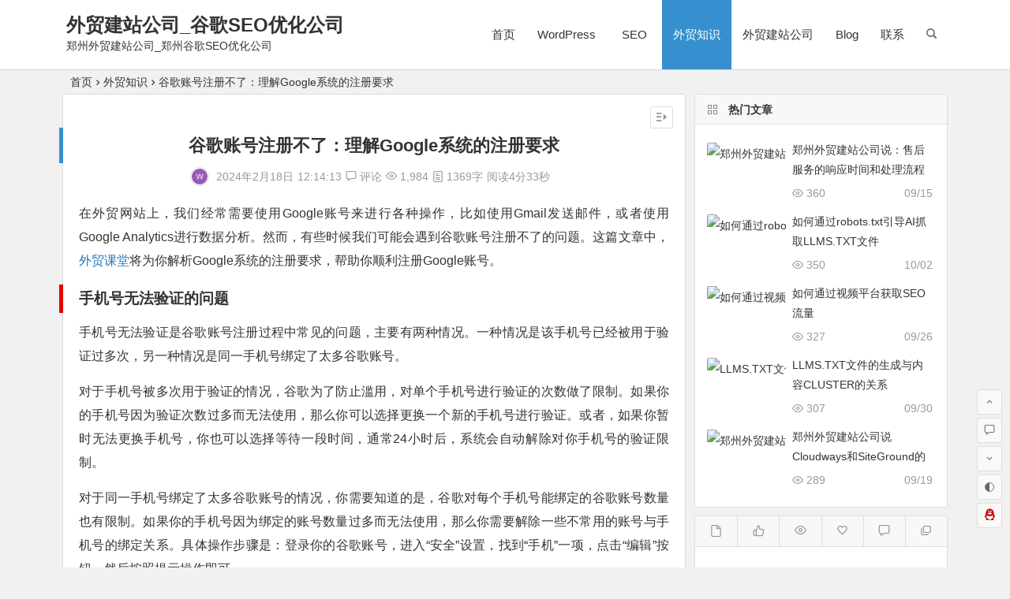

--- FILE ---
content_type: text/html; charset=UTF-8
request_url: https://www.waimaokt.com/%E8%B0%B7%E6%AD%8C%E8%B4%A6%E5%8F%B7%E6%B3%A8%E5%86%8C%E4%B8%8D%E4%BA%86/
body_size: 16719
content:
<!DOCTYPE html>
<html lang="zh-CN">
<head>
<meta charset="UTF-8">
<meta name="viewport" content="width=device-width, initial-scale=1.0, minimum-scale=1.0, maximum-scale=1.0, user-scalable=no">
<meta http-equiv="Cache-Control" content="no-transform" />
<meta http-equiv="Cache-Control" content="no-siteapp" />
<meta property="og:description" content="在外贸网站上，我们经常需要使用Google账号来进行各种操作，比如使用Gmail发送邮件，或者使用Google Analytics进行数据分析。然而，有些时候我们可能会遇到谷歌账号注册不了的问题。这篇文章中，外贸课堂将为你解析Google系统的注册要求，帮助你顺利注册Google账号。">
<meta property="og:type" content="acticle">
<meta property="og:locale" content="zh-CN" />
<meta property="og:site_name" content="外贸建站公司_谷歌SEO优化公司">
<meta property="og:title" content="谷歌账号注册不了：理解Google系统的注册要求">
<meta property="og:url" content="https://www.waimaokt.com/%e8%b0%b7%e6%ad%8c%e8%b4%a6%e5%8f%b7%e6%b3%a8%e5%86%8c%e4%b8%8d%e4%ba%86/"/> 
<meta property="og:image" content="https://www.waimaokt.com/wp-content/uploads/2024/01/谷歌账号注册不了.jpg">
<link rel="profile" href="https://gmpg.org/xfn/11">
<link rel="pingback" href="https://www.waimaokt.com/xmlrpc.php">
<meta name='robots' content='index, follow, max-image-preview:large, max-snippet:-1, max-video-preview:-1' />

	<!-- This site is optimized with the Yoast SEO plugin v20.8 - https://yoast.com/wordpress/plugins/seo/ -->
	<title>谷歌账号注册不了：理解Google系统的注册要求</title>
	<meta name="description" content="在外贸网站上，我们经常需要使用Google账号来进行各种操作，比如使用Gmail发送邮件，或者使用Google Analytics进行数据分析。然而，有些时候我们可能会遇到谷歌账号注册不了的问题。这篇文章将为你解析Google系统的注册要求，帮助你顺利注册Google账号。" />
	<link rel="canonical" href="https://www.waimaokt.com/谷歌账号注册不了/" />
	<meta property="og:locale" content="zh_CN" />
	<meta property="og:type" content="article" />
	<meta property="og:title" content="谷歌账号注册不了：理解Google系统的注册要求" />
	<meta property="og:description" content="在外贸网站上，我们经常需要使用Google账号来进行各种操作，比如使用Gmail发送邮件，或者使用Google Analytics进行数据分析。然而，有些时候我们可能会遇到谷歌账号注册不了的问题。这篇文章将为你解析Google系统的注册要求，帮助你顺利注册Google账号。" />
	<meta property="og:url" content="https://www.waimaokt.com/谷歌账号注册不了/" />
	<meta property="og:site_name" content="外贸建站公司_谷歌SEO优化公司" />
	<meta property="article:published_time" content="2024-02-18T04:14:13+00:00" />
	<meta property="article:modified_time" content="2024-01-17T06:18:37+00:00" />
	<meta name="author" content="Waimao" />
	<meta name="twitter:card" content="summary_large_image" />
	<meta name="twitter:label1" content="作者" />
	<meta name="twitter:data1" content="Waimao" />
	<meta name="twitter:label2" content="预计阅读时间" />
	<meta name="twitter:data2" content="1分" />
	<script type="application/ld+json" class="yoast-schema-graph">{"@context":"https://schema.org","@graph":[{"@type":"WebPage","@id":"https://www.waimaokt.com/%e8%b0%b7%e6%ad%8c%e8%b4%a6%e5%8f%b7%e6%b3%a8%e5%86%8c%e4%b8%8d%e4%ba%86/","url":"https://www.waimaokt.com/%e8%b0%b7%e6%ad%8c%e8%b4%a6%e5%8f%b7%e6%b3%a8%e5%86%8c%e4%b8%8d%e4%ba%86/","name":"谷歌账号注册不了：理解Google系统的注册要求","isPartOf":{"@id":"https://www.waimaokt.com/#website"},"datePublished":"2024-02-18T04:14:13+00:00","dateModified":"2024-01-17T06:18:37+00:00","author":{"@id":"https://www.waimaokt.com/#/schema/person/f4d698eb973d18572bdced732569060c"},"description":"在外贸网站上，我们经常需要使用Google账号来进行各种操作，比如使用Gmail发送邮件，或者使用Google Analytics进行数据分析。然而，有些时候我们可能会遇到谷歌账号注册不了的问题。这篇文章将为你解析Google系统的注册要求，帮助你顺利注册Google账号。","breadcrumb":{"@id":"https://www.waimaokt.com/%e8%b0%b7%e6%ad%8c%e8%b4%a6%e5%8f%b7%e6%b3%a8%e5%86%8c%e4%b8%8d%e4%ba%86/#breadcrumb"},"inLanguage":"zh-CN","potentialAction":[{"@type":"ReadAction","target":["https://www.waimaokt.com/%e8%b0%b7%e6%ad%8c%e8%b4%a6%e5%8f%b7%e6%b3%a8%e5%86%8c%e4%b8%8d%e4%ba%86/"]}]},{"@type":"BreadcrumbList","@id":"https://www.waimaokt.com/%e8%b0%b7%e6%ad%8c%e8%b4%a6%e5%8f%b7%e6%b3%a8%e5%86%8c%e4%b8%8d%e4%ba%86/#breadcrumb","itemListElement":[{"@type":"ListItem","position":1,"name":"首页","item":"https://www.waimaokt.com/"},{"@type":"ListItem","position":2,"name":"谷歌账号注册不了：理解Google系统的注册要求"}]},{"@type":"WebSite","@id":"https://www.waimaokt.com/#website","url":"https://www.waimaokt.com/","name":"外贸建站公司_谷歌SEO优化公司","description":"郑州外贸建站公司_郑州谷歌SEO优化公司","potentialAction":[{"@type":"SearchAction","target":{"@type":"EntryPoint","urlTemplate":"https://www.waimaokt.com/?s={search_term_string}"},"query-input":"required name=search_term_string"}],"inLanguage":"zh-CN"},{"@type":"Person","@id":"https://www.waimaokt.com/#/schema/person/f4d698eb973d18572bdced732569060c","name":"Waimao","image":{"@type":"ImageObject","inLanguage":"zh-CN","@id":"https://www.waimaokt.com/#/schema/person/image/","url":"https://secure.gravatar.com/avatar/fb46af0dc09d7def7e8efdd33c69fdad?s=96&d=mm&r=g","contentUrl":"https://secure.gravatar.com/avatar/fb46af0dc09d7def7e8efdd33c69fdad?s=96&d=mm&r=g","caption":"Waimao"},"description":"专业外贸建站和谷歌SEO优化，我们会不定期的分享关于外贸建站和谷歌SEO优化的知识。","sameAs":["https://www.waimaokt.com/"],"url":"https://www.waimaokt.com/author/1/"}]}</script>
	<!-- / Yoast SEO plugin. -->


<link rel='stylesheet' id='classic-theme-styles-css' href='https://www.waimaokt.com/wp-includes/css/classic-themes.min.css?ver=6.2.8' type='text/css' media='all' />
<style id='global-styles-inline-css' type='text/css'>
body{--wp--preset--color--black: #000000;--wp--preset--color--cyan-bluish-gray: #abb8c3;--wp--preset--color--white: #ffffff;--wp--preset--color--pale-pink: #f78da7;--wp--preset--color--vivid-red: #cf2e2e;--wp--preset--color--luminous-vivid-orange: #ff6900;--wp--preset--color--luminous-vivid-amber: #fcb900;--wp--preset--color--light-green-cyan: #7bdcb5;--wp--preset--color--vivid-green-cyan: #00d084;--wp--preset--color--pale-cyan-blue: #8ed1fc;--wp--preset--color--vivid-cyan-blue: #0693e3;--wp--preset--color--vivid-purple: #9b51e0;--wp--preset--gradient--vivid-cyan-blue-to-vivid-purple: linear-gradient(135deg,rgba(6,147,227,1) 0%,rgb(155,81,224) 100%);--wp--preset--gradient--light-green-cyan-to-vivid-green-cyan: linear-gradient(135deg,rgb(122,220,180) 0%,rgb(0,208,130) 100%);--wp--preset--gradient--luminous-vivid-amber-to-luminous-vivid-orange: linear-gradient(135deg,rgba(252,185,0,1) 0%,rgba(255,105,0,1) 100%);--wp--preset--gradient--luminous-vivid-orange-to-vivid-red: linear-gradient(135deg,rgba(255,105,0,1) 0%,rgb(207,46,46) 100%);--wp--preset--gradient--very-light-gray-to-cyan-bluish-gray: linear-gradient(135deg,rgb(238,238,238) 0%,rgb(169,184,195) 100%);--wp--preset--gradient--cool-to-warm-spectrum: linear-gradient(135deg,rgb(74,234,220) 0%,rgb(151,120,209) 20%,rgb(207,42,186) 40%,rgb(238,44,130) 60%,rgb(251,105,98) 80%,rgb(254,248,76) 100%);--wp--preset--gradient--blush-light-purple: linear-gradient(135deg,rgb(255,206,236) 0%,rgb(152,150,240) 100%);--wp--preset--gradient--blush-bordeaux: linear-gradient(135deg,rgb(254,205,165) 0%,rgb(254,45,45) 50%,rgb(107,0,62) 100%);--wp--preset--gradient--luminous-dusk: linear-gradient(135deg,rgb(255,203,112) 0%,rgb(199,81,192) 50%,rgb(65,88,208) 100%);--wp--preset--gradient--pale-ocean: linear-gradient(135deg,rgb(255,245,203) 0%,rgb(182,227,212) 50%,rgb(51,167,181) 100%);--wp--preset--gradient--electric-grass: linear-gradient(135deg,rgb(202,248,128) 0%,rgb(113,206,126) 100%);--wp--preset--gradient--midnight: linear-gradient(135deg,rgb(2,3,129) 0%,rgb(40,116,252) 100%);--wp--preset--duotone--dark-grayscale: url('#wp-duotone-dark-grayscale');--wp--preset--duotone--grayscale: url('#wp-duotone-grayscale');--wp--preset--duotone--purple-yellow: url('#wp-duotone-purple-yellow');--wp--preset--duotone--blue-red: url('#wp-duotone-blue-red');--wp--preset--duotone--midnight: url('#wp-duotone-midnight');--wp--preset--duotone--magenta-yellow: url('#wp-duotone-magenta-yellow');--wp--preset--duotone--purple-green: url('#wp-duotone-purple-green');--wp--preset--duotone--blue-orange: url('#wp-duotone-blue-orange');--wp--preset--font-size--small: 13px;--wp--preset--font-size--medium: 20px;--wp--preset--font-size--large: 36px;--wp--preset--font-size--x-large: 42px;--wp--preset--spacing--20: 0.44rem;--wp--preset--spacing--30: 0.67rem;--wp--preset--spacing--40: 1rem;--wp--preset--spacing--50: 1.5rem;--wp--preset--spacing--60: 2.25rem;--wp--preset--spacing--70: 3.38rem;--wp--preset--spacing--80: 5.06rem;--wp--preset--shadow--natural: 6px 6px 9px rgba(0, 0, 0, 0.2);--wp--preset--shadow--deep: 12px 12px 50px rgba(0, 0, 0, 0.4);--wp--preset--shadow--sharp: 6px 6px 0px rgba(0, 0, 0, 0.2);--wp--preset--shadow--outlined: 6px 6px 0px -3px rgba(255, 255, 255, 1), 6px 6px rgba(0, 0, 0, 1);--wp--preset--shadow--crisp: 6px 6px 0px rgba(0, 0, 0, 1);}:where(.is-layout-flex){gap: 0.5em;}body .is-layout-flow > .alignleft{float: left;margin-inline-start: 0;margin-inline-end: 2em;}body .is-layout-flow > .alignright{float: right;margin-inline-start: 2em;margin-inline-end: 0;}body .is-layout-flow > .aligncenter{margin-left: auto !important;margin-right: auto !important;}body .is-layout-constrained > .alignleft{float: left;margin-inline-start: 0;margin-inline-end: 2em;}body .is-layout-constrained > .alignright{float: right;margin-inline-start: 2em;margin-inline-end: 0;}body .is-layout-constrained > .aligncenter{margin-left: auto !important;margin-right: auto !important;}body .is-layout-constrained > :where(:not(.alignleft):not(.alignright):not(.alignfull)){max-width: var(--wp--style--global--content-size);margin-left: auto !important;margin-right: auto !important;}body .is-layout-constrained > .alignwide{max-width: var(--wp--style--global--wide-size);}body .is-layout-flex{display: flex;}body .is-layout-flex{flex-wrap: wrap;align-items: center;}body .is-layout-flex > *{margin: 0;}:where(.wp-block-columns.is-layout-flex){gap: 2em;}.has-black-color{color: var(--wp--preset--color--black) !important;}.has-cyan-bluish-gray-color{color: var(--wp--preset--color--cyan-bluish-gray) !important;}.has-white-color{color: var(--wp--preset--color--white) !important;}.has-pale-pink-color{color: var(--wp--preset--color--pale-pink) !important;}.has-vivid-red-color{color: var(--wp--preset--color--vivid-red) !important;}.has-luminous-vivid-orange-color{color: var(--wp--preset--color--luminous-vivid-orange) !important;}.has-luminous-vivid-amber-color{color: var(--wp--preset--color--luminous-vivid-amber) !important;}.has-light-green-cyan-color{color: var(--wp--preset--color--light-green-cyan) !important;}.has-vivid-green-cyan-color{color: var(--wp--preset--color--vivid-green-cyan) !important;}.has-pale-cyan-blue-color{color: var(--wp--preset--color--pale-cyan-blue) !important;}.has-vivid-cyan-blue-color{color: var(--wp--preset--color--vivid-cyan-blue) !important;}.has-vivid-purple-color{color: var(--wp--preset--color--vivid-purple) !important;}.has-black-background-color{background-color: var(--wp--preset--color--black) !important;}.has-cyan-bluish-gray-background-color{background-color: var(--wp--preset--color--cyan-bluish-gray) !important;}.has-white-background-color{background-color: var(--wp--preset--color--white) !important;}.has-pale-pink-background-color{background-color: var(--wp--preset--color--pale-pink) !important;}.has-vivid-red-background-color{background-color: var(--wp--preset--color--vivid-red) !important;}.has-luminous-vivid-orange-background-color{background-color: var(--wp--preset--color--luminous-vivid-orange) !important;}.has-luminous-vivid-amber-background-color{background-color: var(--wp--preset--color--luminous-vivid-amber) !important;}.has-light-green-cyan-background-color{background-color: var(--wp--preset--color--light-green-cyan) !important;}.has-vivid-green-cyan-background-color{background-color: var(--wp--preset--color--vivid-green-cyan) !important;}.has-pale-cyan-blue-background-color{background-color: var(--wp--preset--color--pale-cyan-blue) !important;}.has-vivid-cyan-blue-background-color{background-color: var(--wp--preset--color--vivid-cyan-blue) !important;}.has-vivid-purple-background-color{background-color: var(--wp--preset--color--vivid-purple) !important;}.has-black-border-color{border-color: var(--wp--preset--color--black) !important;}.has-cyan-bluish-gray-border-color{border-color: var(--wp--preset--color--cyan-bluish-gray) !important;}.has-white-border-color{border-color: var(--wp--preset--color--white) !important;}.has-pale-pink-border-color{border-color: var(--wp--preset--color--pale-pink) !important;}.has-vivid-red-border-color{border-color: var(--wp--preset--color--vivid-red) !important;}.has-luminous-vivid-orange-border-color{border-color: var(--wp--preset--color--luminous-vivid-orange) !important;}.has-luminous-vivid-amber-border-color{border-color: var(--wp--preset--color--luminous-vivid-amber) !important;}.has-light-green-cyan-border-color{border-color: var(--wp--preset--color--light-green-cyan) !important;}.has-vivid-green-cyan-border-color{border-color: var(--wp--preset--color--vivid-green-cyan) !important;}.has-pale-cyan-blue-border-color{border-color: var(--wp--preset--color--pale-cyan-blue) !important;}.has-vivid-cyan-blue-border-color{border-color: var(--wp--preset--color--vivid-cyan-blue) !important;}.has-vivid-purple-border-color{border-color: var(--wp--preset--color--vivid-purple) !important;}.has-vivid-cyan-blue-to-vivid-purple-gradient-background{background: var(--wp--preset--gradient--vivid-cyan-blue-to-vivid-purple) !important;}.has-light-green-cyan-to-vivid-green-cyan-gradient-background{background: var(--wp--preset--gradient--light-green-cyan-to-vivid-green-cyan) !important;}.has-luminous-vivid-amber-to-luminous-vivid-orange-gradient-background{background: var(--wp--preset--gradient--luminous-vivid-amber-to-luminous-vivid-orange) !important;}.has-luminous-vivid-orange-to-vivid-red-gradient-background{background: var(--wp--preset--gradient--luminous-vivid-orange-to-vivid-red) !important;}.has-very-light-gray-to-cyan-bluish-gray-gradient-background{background: var(--wp--preset--gradient--very-light-gray-to-cyan-bluish-gray) !important;}.has-cool-to-warm-spectrum-gradient-background{background: var(--wp--preset--gradient--cool-to-warm-spectrum) !important;}.has-blush-light-purple-gradient-background{background: var(--wp--preset--gradient--blush-light-purple) !important;}.has-blush-bordeaux-gradient-background{background: var(--wp--preset--gradient--blush-bordeaux) !important;}.has-luminous-dusk-gradient-background{background: var(--wp--preset--gradient--luminous-dusk) !important;}.has-pale-ocean-gradient-background{background: var(--wp--preset--gradient--pale-ocean) !important;}.has-electric-grass-gradient-background{background: var(--wp--preset--gradient--electric-grass) !important;}.has-midnight-gradient-background{background: var(--wp--preset--gradient--midnight) !important;}.has-small-font-size{font-size: var(--wp--preset--font-size--small) !important;}.has-medium-font-size{font-size: var(--wp--preset--font-size--medium) !important;}.has-large-font-size{font-size: var(--wp--preset--font-size--large) !important;}.has-x-large-font-size{font-size: var(--wp--preset--font-size--x-large) !important;}
.wp-block-navigation a:where(:not(.wp-element-button)){color: inherit;}
:where(.wp-block-columns.is-layout-flex){gap: 2em;}
.wp-block-pullquote{font-size: 1.5em;line-height: 1.6;}
</style>
<link rel='stylesheet' id='prettify-css' href='https://www.waimaokt.com/wp-content/themes/begin/css/prettify.css?ver=2020/11/02' type='text/css' media='all' />
<link rel='stylesheet' id='begin-style-css' href='https://www.waimaokt.com/wp-content/themes/begin/style.css?ver=2020/11/02' type='text/css' media='all' />
<link rel='stylesheet' id='fonts-css' href='https://www.waimaokt.com/wp-content/themes/begin/css/fonts/fonts.css?ver=2020/11/02' type='text/css' media='all' />
<link rel='stylesheet' id='icons-css' href='https://www.waimaokt.com/wp-content/themes/begin/css/icons/icons.css?ver=2020/11/02' type='text/css' media='all' />
<link rel='stylesheet' id='highlight-css' href='https://www.waimaokt.com/wp-content/themes/begin/css/highlight.css?ver=2020/11/02' type='text/css' media='all' />
<script type='text/javascript' src='https://www.waimaokt.com/wp-includes/js/jquery/jquery.min.js?ver=3.6.4' id='jquery-core-js'></script>
<script type='text/javascript' src='https://www.waimaokt.com/wp-includes/js/jquery/jquery-migrate.min.js?ver=3.4.0' id='jquery-migrate-js'></script>
<script type='text/javascript' src='https://www.waimaokt.com/wp-content/themes/begin/js/jquery.lazyload.js?ver=2020/11/02' id='lazyload-js'></script>
<script type='text/javascript' src='https://www.waimaokt.com/wp-content/themes/begin/js/copyrightpro.js?ver=2020/11/02' id='copyrightpro-js'></script>
<!--[if lt IE 9]>
<script type='text/javascript' src='https://www.waimaokt.com/wp-content/themes/begin/js/html5.js?ver=2020/11/02' id='html5-js'></script>
<![endif]-->
<style type="text/css">a:hover, .single-content p a, .single-content table a, .single-content p a:visited, .top-menu a:hover, #user-profile a:hover, .entry-meta a, .entry-meta-no a, .filter-tag:hover {color: #1e73be;}.grid-cat-title:hover .title-i span, .cat-title:hover .title-i span, .cat-square-title:hover .title-i span, .widget-title:hover .title-i span, .cat-grid-title:hover .title-i span, .child-title:hover .title-i span, #respond input[type='text']:focus, #respond textarea:focus, .login-tab-product input:focus, .add-link input:focus, .add-link textarea:focus {border: 1px solid #1e73be}.single-meta li a:hover {background: #1e73be;border: 1px solid #1e73be}.ball-pulse > div {border: 1px solid #1e73be}</style>		<style type="text/css" id="wp-custom-css">
			.sites-title-img a, .sites-archive-title-img {
    text-align: left !important;
}

.sites-img {
    width: 40% !important;
	   text-align:center;

}


.sites-title{
    width: 120px !important;
}		</style>
		<meta name="baidu-site-verification" content="code-FoFne5VWGz" /><script>
var _hmt = _hmt || [];
(function() {
  var hm = document.createElement("script");
  hm.src = "https://hm.baidu.com/hm.js?c512c0eb8821e044e8b093372d186524";
  var s = document.getElementsByTagName("script")[0]; 
  s.parentNode.insertBefore(hm, s);
})();
</script>

</head>
<body class="post-template-default single single-post postid-1159 single-format-standard " ontouchstart="">
<div id="page" class="hfeed site">
	<header id="masthead" class="site-header site-header-h">
	<div id="header-main" class="header-main">
				<div id="menu-container" class="da menu-glass">
			<div id="navigation-top" class="bgt menu_c">
				<span class="nav-search"></span>												<div class="logo-sites">
												<p class="site-title">
				<a href="https://www.waimaokt.com/" title="外贸建站公司_谷歌SEO优化公司" rel="home">
									外贸建站公司_谷歌SEO优化公司	</a>
		</p>
					<p class="site-description">郑州外贸建站公司_郑州谷歌SEO优化公司</p>
						</div><!-- .logo-site -->

									<div id="site-nav-wrap" class="site-nav-wrap-right">
									<div id="sidr-close">
						<span class="toggle-sidr-close"><i class="be be-cross"></i></span>
												</div>
					<nav id="site-nav" class="main-nav">
									<span id="navigation-toggle" class="bars"><i class="be be-menu"></i></span>
		<div class="menu-%e4%b8%bb%e5%af%bc%e8%88%aa-container"><ul id="menu-%e4%b8%bb%e5%af%bc%e8%88%aa" class="down-menu nav-menu"><li id="menu-item-16" class="menu-item menu-item-type-post_type menu-item-object-page menu-item-home menu-item-16"><a href="https://www.waimaokt.com/">首页</a></li>
<li id="menu-item-19" class="menu-item menu-item-type-taxonomy menu-item-object-category menu-item-has-children menu-item-19"><a href="https://www.waimaokt.com/category/wordpress/">WordPress</a>
<ul class="sub-menu">
	<li id="menu-item-42" class="menu-item menu-item-type-taxonomy menu-item-object-category menu-item-42"><a href="https://www.waimaokt.com/category/wordpress/avada-theme/">Avada主题</a></li>
	<li id="menu-item-43" class="menu-item menu-item-type-taxonomy menu-item-object-category menu-item-43"><a href="https://www.waimaokt.com/category/wordpress/website-speed/">网站速度优化</a></li>
	<li id="menu-item-103" class="menu-item menu-item-type-taxonomy menu-item-object-category menu-item-103"><a href="https://www.waimaokt.com/category/wordpress/wordpress-plugins/">WordPress插件</a></li>
	<li id="menu-item-104" class="menu-item menu-item-type-taxonomy menu-item-object-category menu-item-104"><a href="https://www.waimaokt.com/category/wordpress/wordpress-themes-dev/">WordPress主题开发</a></li>
	<li id="menu-item-105" class="menu-item menu-item-type-taxonomy menu-item-object-category menu-item-105"><a href="https://www.waimaokt.com/category/wordpress/woo/">Woocommerce</a></li>
</ul>
</li>
<li id="menu-item-20" class="menu-item menu-item-type-taxonomy menu-item-object-category menu-item-has-children menu-item-20"><a href="https://www.waimaokt.com/category/seo/">SEO</a>
<ul class="sub-menu">
	<li id="menu-item-121" class="menu-item menu-item-type-taxonomy menu-item-object-category menu-item-121"><a href="https://www.waimaokt.com/category/seo/technical-seo/">Technical SEO</a></li>
	<li id="menu-item-122" class="menu-item menu-item-type-taxonomy menu-item-object-category menu-item-122"><a href="https://www.waimaokt.com/category/seo/on-page-seo/">On Page SEO</a></li>
	<li id="menu-item-123" class="menu-item menu-item-type-taxonomy menu-item-object-category menu-item-123"><a href="https://www.waimaokt.com/category/seo/seo-checklist/">SEO Checklist</a></li>
	<li id="menu-item-3688" class="menu-item menu-item-type-taxonomy menu-item-object-category menu-item-3688"><a href="https://www.waimaokt.com/category/geo%e4%bc%98%e5%8c%96/">GEO优化</a></li>
</ul>
</li>
<li id="menu-item-360" class="menu-item menu-item-type-taxonomy menu-item-object-category current-post-ancestor current-menu-parent current-post-parent menu-item-360"><a href="https://www.waimaokt.com/category/%e5%a4%96%e8%b4%b8%e7%9f%a5%e8%af%86/">外贸知识</a></li>
<li id="menu-item-2437" class="menu-item menu-item-type-taxonomy menu-item-object-category menu-item-2437"><a href="https://www.waimaokt.com/category/%e5%a4%96%e8%b4%b8%e5%bb%ba%e7%ab%99%e5%85%ac%e5%8f%b8/">外贸建站公司</a></li>
<li id="menu-item-17" class="menu-item menu-item-type-taxonomy menu-item-object-category menu-item-17"><a href="https://www.waimaokt.com/category/blog/">Blog</a></li>
<li id="menu-item-40" class="menu-item menu-item-type-post_type menu-item-object-page menu-item-40"><a rel="nofollow" href="https://www.waimaokt.com/about-me/">联系</a></li>
</ul></div><div id="overlay"></div>
					</nav>
				</div>
																<div class="clear"></div>
			</div>
		</div>
	</div>
</header><!-- #masthead -->
<div id="search-main" class="da">
	<div class="off-search wow fadeInRight animated"></div>
	<div class="off-search-a"></div>
	<div class="search-wrap wow fadeInDown animated">
					<div class="searchbar da">
				<form method="get" id="searchform-so" action="https://www.waimaokt.com/">
					<span class="search-input">
						<input type="text" value="" name="s" id="so" class="bk da" placeholder="输入搜索内容" required />
						<button type="submit" id="searchsubmit-so" class="bk da"><i class="be be-search"></i></button>
					</span>
										<div class="clear"></div>
				</form>
			</div>
		
				<div class="searchbar da">
			<script>
			function g(formname) {
				var url = "https://www.baidu.com/baidu";
				if (formname.s[1].checked) {
					formname.ct.value = "2097152";
				} else {
					formname.ct.value = "0";
				}
				formname.action = url;
				return true;
			}
			</script>
			<form name="f1" onsubmit="return g(this)" target="_blank">
				<span class="search-input">
					<input name=word class="swap_value bk da" placeholder="输入百度站内搜索关键词" name="q" />
					<input name=tn type=hidden value="bds" />
					<input name=cl type=hidden value="3" />
					<input name=ct type=hidden />
					<input name=si type=hidden value="www.waimaokt.com" />
					<button type="submit" id="searchbaidu" class="search-close bk da"><i class="be be-baidu"></i></button>
					<input name=s class="choose" type=radio />
					<input name=s class="choose" type=radio checked />
				</span>
			</form>
		</div>
		
		
		
				<div class="clear"></div>

			</div>
	<div class="off-search-b">
		<div class="clear"></div>
	</div>
</div>		<nav class="bread">
		<a class="crumbs" href="https://www.waimaokt.com/">首页</a><i class="be be-arrowright"></i><a href="https://www.waimaokt.com/category/%e5%a4%96%e8%b4%b8%e7%9f%a5%e8%af%86/" rel="category tag">外贸知识</a><i class="be be-arrowright"></i>谷歌账号注册不了：理解Google系统的注册要求					</nav>
	
	


	
	<div id="content" class="site-content">
		<div id="primary" class="content-area meta-b">

		<main id="main" class="site-main" role="main">

			
				<article id="post-1159" class="wow fadeInUp ms bk post-1159 post type-post status-publish format-standard hentry category-36 nhs">
		<header class="entry-header entry-header-c">
														<h1 class="entry-title">谷歌账号注册不了：理解Google系统的注册要求</h1>										</header><!-- .entry-header -->

	<div class="entry-content">
		
						<div class="begin-single-meta begin-single-meta-c"><span class="meta-author"><span class="meta-author-avatar"><img alt='Waimao' src='https://s1.ax1x.com/2020/10/25/Befbi6.png' class='avatar avatar-96 photo letter' height='96' width='96' /></span><div class="meta-author-box bgt">
	<div class="arrow-up"></div>
	<div class="meta-author-inf">
		<div class="meta-inf-avatar">
							<img alt='Waimao' src='https://s1.ax1x.com/2020/10/25/BefOzD.png' class='avatar avatar-96 photo letter' height='96' width='96' />					</div>
		<div class="meta-inf-name">Waimao</div>
		<div class="meta-inf meta-inf-posts"><span>624</span><br />文章</div>
		<div class="meta-inf meta-inf-comment"><span>0</span><br />评论</div>
		<div class="clear"></div>
		<div class="meta-inf-author"><a href="https://www.waimaokt.com/author/1/" rel="external nofollow">更多</a></div>
	</div>
<div class="clear"></div>
</div>
</span><span class="my-date">2024年2月18日<i class="i-time">12:14:13</i></span><span class="comment"><a href="https://www.waimaokt.com/%e8%b0%b7%e6%ad%8c%e8%b4%a6%e5%8f%b7%e6%b3%a8%e5%86%8c%e4%b8%8d%e4%ba%86/#respond"><i class="be be-speechbubble"></i> 评论</a></span><span class="views"><i class="be be-eye"></i> 1,984</span><span class="word-time"><span class="word-count"><i class="be be-paper"> </i>1369字</span><span class="reading-time">阅读4分33秒</span></span></div><span class="s-hide"><span class="off-side"></span></span>			
							<div class="single-content">
																<p>在外贸网站上，我们经常需要使用Google账号来进行各种操作，比如使用Gmail发送邮件，或者使用Google Analytics进行数据分析。然而，有些时候我们可能会遇到谷歌账号注册不了的问题。这篇文章中，<a href="https://www.waimaokt.com/">外贸课堂</a>将为你解析Google系统的注册要求，帮助你顺利注册Google账号。</p>
<h2>手机号无法验证的问题</h2>
<p>手机号无法验证是谷歌账号注册过程中常见的问题，主要有两种情况。一种情况是该手机号已经被用于验证过多次，另一种情况是同一手机号绑定了太多谷歌账号。</p>
<p>对于手机号被多次用于验证的情况，谷歌为了防止滥用，对单个手机号进行验证的次数做了限制。如果你的手机号因为验证次数过多而无法使用，那么你可以选择更换一个新的手机号进行验证。或者，如果你暂时无法更换手机号，你也可以选择等待一段时间，通常24小时后，系统会自动解除对你手机号的验证限制。</p>
<p>对于同一手机号绑定了太多谷歌账号的情况，你需要知道的是，谷歌对每个手机号能绑定的谷歌账号数量也有限制。如果你的手机号因为绑定的账号数量过多而无法使用，那么你需要解除一些不常用的账号与手机号的绑定关系。具体操作步骤是：登录你的谷歌账号，进入“安全”设置，找到“手机”一项，点击“编辑”按钮，然后按照提示操作即可。</p>
<p><a href="https://www.waimaokt.com/wp-content/uploads/2024/01/谷歌账号注册不了.jpg"><img alt="谷歌账号注册不了：理解Google系统的注册要求" decoding="async" class="aligncenter size-full wp-image-1162" src="https://www.waimaokt.com/wp-content/uploads/2024/01/谷歌账号注册不了.jpg" alt="谷歌账号注册不了" width="800" height="600" /></a></p>
<h2>理解浏览器语言设置的影响</h2>
<p>谷歌账号注册时，浏览器的语言设置可能会影响到注册过程。例如，如果你的浏览器语言设置为非英文，可能会导致某些功能无法正常使用。</p>
<p><strong>一、修改谷歌Chrome浏览器的语言设置</strong></p>
<ol>
<li>打开Chrome浏览器，点击右上角的三个点，选择"设置"。</li>
<li>在设置页面中，向下滚动找到"高级"选项，点击展开。</li>
<li>在"语言"部分，点击"添加语言"，在弹出的窗口中搜索并添加英语。</li>
<li>添加完成后，将英语设置为首选语言，然后重启浏览器。</li>
</ol>
<p><strong>二、重新申请谷歌账号</strong></p>
<ol>
<li>打开谷歌账号注册页面，填写你的姓名、用户名和密码，点击下一步。</li>
<li>输入你的电话号码，获取并输入手机验证码，点击验证。</li>
<li>填写你的生日和性别，点击下一步。</li>
<li>阅读并接受谷歌的服务条款和隐私政策，点击下一步。</li>
<li>最后，设置你的个人资料和偏好设置，点击完成。</li>
</ol>
<h2>用户名多次尝试注册的问题</h2>
<p><strong>一、用户名多次尝试注册导致的问题</strong></p>
<p>如果你尝试过多次注册同一个用户名，可能会遇到一些问题。首先，谷歌可能会将你的操作视为垃圾邮件行为，从而暂时禁止你注册新的账号。其次，如果你的用户名已经被其他人使用，那么你将无法注册这个用户名。此外，如果你在短时间内频繁地更改用户名，也可能导致你的账号被暂时禁用。</p>
<p><strong>二、如何处理用户名多次尝试注册的问题</strong></p>
<p>如果你遇到了由于多次尝试注册同一个用户名而导致的问题，可以尝试以下方法来解决：</p>
<ol>
<li>更换一个新的用户名：如果你的用户名已经被其他人使用，你可以尝试更换一个新的用户名来注册账号。</li>
<li>稍后再试：如果你的账号被暂时禁用，你可以等待一段时间再试。谷歌通常会在24小时后解封你的账号。</li>
<li>联系谷歌支持：如果上述方法都无法解决问题，你可以联系谷歌支持，他们会帮助你解决问题。</li>
</ol>
<p><strong>三、用户名临时禁用的解封时间和方法</strong></p>
<p>如果你的账号被临时禁用，通常需要等待24小时后才能解封。在这期间，你可以尝试更换网络环境或设备，有时这样可以解决问题。如果24小时后仍然无法解封，你可以联系谷歌支持寻求帮助。</p>
<h2>推荐阅读：</h2>
<p><a class="row-title" href="https://www.waimaokt.com/%e5%a4%96%e8%b4%b8%e7%8b%ac%e7%ab%8b%e7%ab%99%e5%86%85%e5%ae%b9%e6%9b%b4%e6%96%b0/" aria-label="“外贸独立站内容更新：SEO优化的实践”（编辑）">外贸独立站内容更新：SEO优化的实践</a></p>
<p><a class="row-title" href="https://www.waimaokt.com/%e5%a6%82%e4%bd%95%e6%b3%a8%e5%86%8c%e8%b0%b7%e6%ad%8c%e8%b4%a6%e5%8f%b7/" aria-label="“如何注册谷歌账号：快速注册的技巧和方法”（编辑）">如何注册谷歌账号：快速注册的技巧和方法</a></p>
<p><a class="row-title" href="https://www.waimaokt.com/%e8%b0%b7%e6%ad%8c%e8%b4%a6%e5%8f%b7%e8%a2%ab%e5%81%9c%e7%94%a8%ef%bc%9a%e5%a6%82%e4%bd%95%e9%80%9a%e8%bf%87%e7%94%b3%e8%af%89%e6%88%90%e5%8a%9f%e6%81%a2%e5%a4%8d%e8%b4%a6%e5%8f%b7/" aria-label="“谷歌账号被停用：如何通过申诉成功恢复账号”（编辑）">谷歌账号被停用：如何通过申诉成功恢复账号</a></p>
			</div>
						<div class="begin-today"><fieldset><legend><h5>历史上的今天</h5></legend><div class="today-date"><div class="today-m">2月</div><div class="today-d">18</div></div><ul><li><a href="https://www.waimaokt.com/ivory-search%ef%bc%9a%e5%bc%ba%e5%a4%a7%e7%9a%84%e6%90%9c%e7%b4%a2%e5%a2%9e%e5%bc%ba%e6%8f%92%e4%bb%b6/" target="_blank"><span>2025</span>Ivory Search：强大的搜索增强插件</a></li></ul></fieldset></div>			<div class="sharing-box">
	<a class="zmy-btn-beshare zmy-btn-donate use-beshare-donate-btn bk" title="打赏"></a>	<a class="zmy-btn-beshare zmy-btn-like use-beshare-like-btn bk" data-count="" title="点赞">
		<span class="like-number">
			点赞		</span>
		<div class="triangle-down"></div>
	</a>		<a class="zmy-btn-beshare zmy-btn-share use-beshare-social-btn bk" title="分享"></a>			<span id="post-link">https://www.waimaokt.com/%e8%b0%b7%e6%ad%8c%e8%b4%a6%e5%8f%b7%e6%b3%a8%e5%86%8c%e4%b8%8d%e4%ba%86/</span>
		<a class="zmy-btn-beshare zmy-btn-link use-beshare-link-btn bk" title="复制链接" onclick="copyLink()"></a>
		<a class="zmy-btn-beshare zmy-share-poster use-beshare-poster-btn bk" title="海报"></a></div>
			<div class="s-weixin">
	<ul class="weimg1 bky">
		<li>
			<strong>外贸建站、谷歌SEO优化、谷歌SEO陪跑</strong>
		</li>
		<li>微信扫一扫</li>
		<li>
			<img src="https://www.waimaokt.com/wp-content/uploads/2020/11/外贸建站网站运营SEO优化.jpg" alt="weinxin" />
		</li>
	</ul>
	<ul class="weimg2 bky">
		<li>
			<strong>了解外贸建站、谷歌SEO知识</strong>
		</li>
		<li>微信扫一扫</li>
		<li>
			<img src="https://www.waimaokt.com/wp-content/uploads/2025/07/郑州帽子网络科技-微信公众号.jpg" alt="weinxin" />
		</li>
	</ul>
	<div class="clear"></div>
</div>
			<div class="content-empty"></div>
		<footer class="single-footer">
		<div class="single-cat-tag"><div class="single-cat"><i class="be be-sort"></i><a href="https://www.waimaokt.com/category/%e5%a4%96%e8%b4%b8%e7%9f%a5%e8%af%86/" rel="category tag">外贸知识</a></div></div>	</footer>

				<div class="clear"></div>
	</div><!-- .entry-content -->

	</article><!-- #post -->

<div class="single-tag"></div>
				
				
									<div class="related-article">
	
					<article id="post-2301" class="wow fadeInUp post ms bk doclose">
	
			<figure class="thumbnail">
				<a class="sc" rel="external nofollow" href="https://www.waimaokt.com/mailchimp-for-woocommerce/"><img src="https://www.waimaokt.com/wp-content/themes/begin/prune.php?src=https://www.waimaokt.com/wp-content/uploads/2025/02/Mailchimp-for-WooCommerce.jpg&w=280&h=210&a=&zc=1" alt="Mailchimp for WooCommerce: 集成与邮件营销的全面指南" /></a>			<span class="cat"><a href="https://www.waimaokt.com/category/%e5%a4%96%e8%b4%b8%e7%9f%a5%e8%af%86/">外贸知识</a></span>
			</figure>

			<header class="entry-header">
				<h2 class="entry-title"><a href="https://www.waimaokt.com/mailchimp-for-woocommerce/" rel="bookmark">Mailchimp for WooCommerce: 集成与邮件营销的全面指南</a></h2>			</header>
			<div class="entry-content">
				<div class="archive-content">
					在如今竞争激烈的电商领域，如何有效地进行邮件营销成为每个外贸独立站的重要课题。Mailchimp for WooCommerce 的出现，为商家提供了一个强大而高效的邮件营销解决方案。集成Mailch...				</div>

				<span class="entry-meta">
					<span class="date">03月17日</span><span class="views"><i class="be be-eye"></i> 880</span><span class="comment"><a href="https://www.waimaokt.com/mailchimp-for-woocommerce/#respond"><span class="no-comment"><i class="be be-speechbubble"></i> 评论</span></a></span>				</span>
				<div class="clear"></div>
				<span class="title-l"></span>
			</div>
		</article>
	
	
	
					<article id="post-2029" class="wow fadeInUp post ms bk doclose">
	
			<figure class="thumbnail">
				<a class="sc" rel="external nofollow" href="https://www.waimaokt.com/%e6%af%8d%e5%a9%b4%e3%80%81%e5%84%bf%e7%ab%a5%e5%8f%8a%e7%8e%a9%e5%85%b7%e8%a1%8c%e4%b8%9a%e5%a4%96%e8%b4%b8%e7%8b%ac%e7%ab%8b%e7%ab%99/"><img src="https://www.waimaokt.com/wp-content/themes/begin/prune.php?src=https://www.waimaokt.com/wp-content/uploads/2024/10/母婴、儿童及玩具行业外贸独立站-2.jpg&w=280&h=210&a=&zc=1" alt="母婴、儿童及玩具行业外贸独立站开发指南" /></a>			<span class="cat"><a href="https://www.waimaokt.com/category/%e5%a4%96%e8%b4%b8%e5%bb%ba%e7%ab%99/">外贸建站</a></span>
			</figure>

			<header class="entry-header">
				<h2 class="entry-title"><a href="https://www.waimaokt.com/%e6%af%8d%e5%a9%b4%e3%80%81%e5%84%bf%e7%ab%a5%e5%8f%8a%e7%8e%a9%e5%85%b7%e8%a1%8c%e4%b8%9a%e5%a4%96%e8%b4%b8%e7%8b%ac%e7%ab%8b%e7%ab%99/" rel="bookmark">母婴、儿童及玩具行业外贸独立站开发指南</a></h2>			</header>
			<div class="entry-content">
				<div class="archive-content">
					在迅速发展的母婴、儿童及玩具行业中，建立一个成功的外贸独立站对于品牌的全球化扩展至关重要。本文中，外贸课堂深入探讨了市场细分和全球市场分布，帮助企业识别各地区的独特需求。文章详细对比了Shopify和...				</div>

				<span class="entry-meta">
					<span class="date">11月25日</span><span class="views"><i class="be be-eye"></i> 1,868</span><span class="comment"><a href="https://www.waimaokt.com/%e6%af%8d%e5%a9%b4%e3%80%81%e5%84%bf%e7%ab%a5%e5%8f%8a%e7%8e%a9%e5%85%b7%e8%a1%8c%e4%b8%9a%e5%a4%96%e8%b4%b8%e7%8b%ac%e7%ab%8b%e7%ab%99/#respond"><span class="no-comment"><i class="be be-speechbubble"></i> 评论</span></a></span>				</span>
				<div class="clear"></div>
				<span class="title-l"></span>
			</div>
		</article>
	
	
	
					<article id="post-2022" class="wow fadeInUp post ms bk doclose">
	
			<figure class="thumbnail">
				<a class="sc" rel="external nofollow" href="https://www.waimaokt.com/%e5%bc%80%e5%8f%91%e5%ae%b6%e5%85%b7%e5%a4%96%e8%b4%b8%e7%8b%ac%e7%ab%8b%e7%ab%99/"><img src="https://www.waimaokt.com/wp-content/themes/begin/prune.php?src=https://www.waimaokt.com/wp-content/uploads/2024/10/开发家具外贸独立站-2.jpg&w=280&h=210&a=&zc=1" alt="开发家具外贸独立站全攻略" /></a>			<span class="cat"><a href="https://www.waimaokt.com/category/%e5%a4%96%e8%b4%b8%e7%9f%a5%e8%af%86/">外贸知识</a></span>
			</figure>

			<header class="entry-header">
				<h2 class="entry-title"><a href="https://www.waimaokt.com/%e5%bc%80%e5%8f%91%e5%ae%b6%e5%85%b7%e5%a4%96%e8%b4%b8%e7%8b%ac%e7%ab%8b%e7%ab%99/" rel="bookmark">开发家具外贸独立站全攻略</a></h2>			</header>
			<div class="entry-content">
				<div class="archive-content">
					在全球家具市场竞争愈发激烈的背景下，打造一个成功的外贸独立站已成为家具企业拓展国际市场的关键策略。本文中，外贸课堂深入分析了家具行业的细分市场和全球市场分布，帮助企业识别不同地区的消费需求。文章详细比...				</div>

				<span class="entry-meta">
					<span class="date">11月22日</span><span class="views"><i class="be be-eye"></i> 2,250</span><span class="comment"><a href="https://www.waimaokt.com/%e5%bc%80%e5%8f%91%e5%ae%b6%e5%85%b7%e5%a4%96%e8%b4%b8%e7%8b%ac%e7%ab%8b%e7%ab%99/#respond"><span class="no-comment"><i class="be be-speechbubble"></i> 评论</span></a></span>				</span>
				<div class="clear"></div>
				<span class="title-l"></span>
			</div>
		</article>
	
	
	
					<article id="post-2021" class="wow fadeInUp post ms bk doclose">
	
			<figure class="thumbnail">
				<a class="sc" rel="external nofollow" href="https://www.waimaokt.com/%e7%a4%bc%e5%93%81%e4%b8%8e%e5%b7%a5%e8%89%ba%e5%93%81%e8%a1%8c%e4%b8%9a%e5%a4%96%e8%b4%b8%e7%8b%ac%e7%ab%8b%e7%ab%99/"><img src="https://www.waimaokt.com/wp-content/themes/begin/prune.php?src=https://www.waimaokt.com/wp-content/uploads/2024/10/礼品与工艺品行业外贸独立站-1.jpg&w=280&h=210&a=&zc=1" alt="开发礼品与工艺品行业外贸独立站" /></a>			<span class="cat"><a href="https://www.waimaokt.com/category/%e5%a4%96%e8%b4%b8%e7%9f%a5%e8%af%86/">外贸知识</a></span>
			</figure>

			<header class="entry-header">
				<h2 class="entry-title"><a href="https://www.waimaokt.com/%e7%a4%bc%e5%93%81%e4%b8%8e%e5%b7%a5%e8%89%ba%e5%93%81%e8%a1%8c%e4%b8%9a%e5%a4%96%e8%b4%b8%e7%8b%ac%e7%ab%8b%e7%ab%99/" rel="bookmark">开发礼品与工艺品行业外贸独立站</a></h2>			</header>
			<div class="entry-content">
				<div class="archive-content">
					在礼品与工艺品行业中，开发一个成功的独立站是拓展市场和提升品牌影响力的关键。本文中，外贸课堂深入探讨了市场细分和全球市场分析，帮助企业识别不同地区的消费需求。文章对比了Shopify和WordPres...				</div>

				<span class="entry-meta">
					<span class="date">11月21日</span><span class="views"><i class="be be-eye"></i> 2,116</span><span class="comment"><a href="https://www.waimaokt.com/%e7%a4%bc%e5%93%81%e4%b8%8e%e5%b7%a5%e8%89%ba%e5%93%81%e8%a1%8c%e4%b8%9a%e5%a4%96%e8%b4%b8%e7%8b%ac%e7%ab%8b%e7%ab%99/#respond"><span class="no-comment"><i class="be be-speechbubble"></i> 评论</span></a></span>				</span>
				<div class="clear"></div>
				<span class="title-l"></span>
			</div>
		</article>
	
	
		<div class="clear"></div>
</div>
<div class="domargin"></div>				
				
				
				
				<nav class="nav-single wow fadeInUp">
	<a href="https://www.waimaokt.com/%e6%9c%ba%e6%a2%b0%e5%87%ba%e5%8f%a3%e6%8a%a5%e5%85%b3%e6%b5%81%e7%a8%8b/" rel="prev"><span class="meta-nav ms bk"><span class="post-nav"><i class="be be-arrowleft"></i> 上一篇</span><br/>机械出口报关流程：如何准备完善的出口资料</span></a><a href="https://www.waimaokt.com/%e6%9c%ba%e6%a2%b0%e9%9b%b6%e4%bb%b6%e5%a4%96%e8%b4%b8%e7%bd%91%e7%ab%99/" rel="next"><span class="meta-nav ms bk"><span class="post-nav">下一篇 <i class="be be-arrowright"></i></span><br/>机械零件外贸网站：获取外贸询盘的有效渠道</span></a>	<div class="clear"></div>
</nav>

	<nav class="navigation post-navigation" aria-label="文章">
		<h2 class="screen-reader-text">文章导航</h2>
		<div class="nav-links"><div class="nav-previous"><a href="https://www.waimaokt.com/%e6%9c%ba%e6%a2%b0%e5%87%ba%e5%8f%a3%e6%8a%a5%e5%85%b3%e6%b5%81%e7%a8%8b/" rel="prev"><span class="meta-nav-r" aria-hidden="true"><i class="be be-arrowleft"></i></span></a></div><div class="nav-next"><a href="https://www.waimaokt.com/%e6%9c%ba%e6%a2%b0%e9%9b%b6%e4%bb%b6%e5%a4%96%e8%b4%b8%e7%bd%91%e7%ab%99/" rel="next"><span class="meta-nav-l" aria-hidden="true"><i class="be be-arrowright"></i></span></a></div></div>
	</nav>
				
<!-- 引用 -->


<div class="scroll-comments"></div>

<div id="comments" class="comments-area">
			<div id="respond" class="comment-respond wow fadeInUp ms bk da">
							<form action="https://www.waimaokt.com/wp-comments-post.php" method="post" id="commentform">
											<div class="comment-user-inf">
							<div class="user-avatar">
																<img alt="匿名" src="https://s1.ax1x.com/2020/10/25/BefOzD.png">
							</div>
							<div class="comment-user-inc">
								<h3 id="reply-title" class="comment-reply-title">
									<span>发表评论</span>
									<small><a rel="nofollow" id="cancel-comment-reply-link" href="/%E8%B0%B7%E6%AD%8C%E8%B4%A6%E5%8F%B7%E6%B3%A8%E5%86%8C%E4%B8%8D%E4%BA%86/#respond" style="display:none;">取消回复</a></small>
								</h3>
								<span class="comment-user-name">匿名网友</span>
								<span class="comment-user-alter"><span>填写信息</span></span>
							</div>
						</div>
					
					
											<div id="comment-author-info" class="comment-info author-form">
							<p class="comment-form-author pcd">
								<label class="bk da" for="author">昵称<span class="required bgt">*</span></label>
								<input type="text" name="author" id="author" class="commenttext da" value="" tabindex="2" required="required" />
							</p>
															<p class="comment-form-email pcd">
									<label class="bk da" for="email">邮箱<span class="required bgt">*</span></label>
									<input type="text" name="email" id="email" class="commenttext da" value="" tabindex="3" required="required" />
								</p>
																	<p class="comment-form-url pcd">
										<label class="bk da" for="url">网址</label>
										<input type="text" name="url" id="url" class="commenttext da" value="" tabindex="4" />
									</p>
																														<p class="comment-form-qq pcd">
									<label class="bk da" for="qq">QQ</label>
									<input id="qq" class="da" name="qq" type="text" value="" size="30" placeholder="输入QQ号码可以快速填写" />
									<span id="loging"></span>
								</p>
													</div>
					
					<div class="clear"></div><p class="emoji-box"><script type="text/javascript">
/* <![CDATA[ */
function grin(tag) {
	var myField;
	tag = ' ' + tag + ' ';
	if (document.getElementById('comment') && document.getElementById('comment').type == 'textarea') {
		myField = document.getElementById('comment');
	} else {
		return false;
	}
	if (document.selection) {
		myField.focus();
		sel = document.selection.createRange();
		sel.text = tag;
		myField.focus();
	} else if (myField.selectionStart || myField.selectionStart == '0') {
		var startPos = myField.selectionStart;
		var endPos = myField.selectionEnd;
		var cursorPos = endPos;
		myField.value = myField.value.substring(0, startPos) + tag + myField.value.substring(endPos, myField.value.length);
		cursorPos += tag.length;
		myField.focus();
		myField.selectionStart = cursorPos;
		myField.selectionEnd = cursorPos;
	} else {
		myField.value += tag;
		myField.focus();
	}
}
/* ]]> */
</script>

<a href="javascript:grin(':?:')"><img src="https://www.waimaokt.com/wp-content/themes/begin/img/smilies/icon_question.gif" alt=":?:" title="疑问" /></a>
<a href="javascript:grin(':razz:')"><img src="https://www.waimaokt.com/wp-content/themes/begin/img/smilies/icon_razz.gif" alt=":razz:" title="调皮" /></a>
<a href="javascript:grin(':sad:')"><img src="https://www.waimaokt.com/wp-content/themes/begin/img/smilies/icon_sad.gif" alt=":sad:" title="难过" /></a>
<a href="javascript:grin(':evil:')"><img src="https://www.waimaokt.com/wp-content/themes/begin/img/smilies/icon_evil.gif" alt=":evil:" title="抠鼻" /></a>
<a href="javascript:grin(':!:')"><img src="https://www.waimaokt.com/wp-content/themes/begin/img/smilies/icon_exclaim.gif" alt=":!:" title="吓" /></a>
<a href="javascript:grin(':smile:')"><img src="https://www.waimaokt.com/wp-content/themes/begin/img/smilies/icon_smile.gif" alt=":smile:" title="微笑" /></a>
<a href="javascript:grin(':oops:')"><img src="https://www.waimaokt.com/wp-content/themes/begin/img/smilies/icon_redface.gif" alt=":oops:" title="憨笑" /></a>
<a href="javascript:grin(':grin:')"><img src="https://www.waimaokt.com/wp-content/themes/begin/img/smilies/icon_biggrin.gif" alt=":grin:" title="坏笑" /></a>
<a href="javascript:grin(':eek:')"><img src="https://www.waimaokt.com/wp-content/themes/begin/img/smilies/icon_surprised.gif" alt=":eek:" title="惊讶" /></a>
<a href="javascript:grin(':shock:')"><img src="https://www.waimaokt.com/wp-content/themes/begin/img/smilies/icon_eek.gif" alt=":shock:" title="发呆" /></a>
<a href="javascript:grin(':???:')"><img src="https://www.waimaokt.com/wp-content/themes/begin/img/smilies/icon_confused.gif" alt=":???:" title="撇嘴" /></a>
<a href="javascript:grin(':cool:')"><img src="https://www.waimaokt.com/wp-content/themes/begin/img/smilies/icon_cool.gif" alt=":cool:" title="大兵" /></a>
<a href="javascript:grin(':lol:')"><img src="https://www.waimaokt.com/wp-content/themes/begin/img/smilies/icon_lol.gif" alt=":lol:" title="偷笑" /></a>
<a href="javascript:grin(':mad:')"><img src="https://www.waimaokt.com/wp-content/themes/begin/img/smilies/icon_mad.gif" alt=":mad:" title="咒骂" /></a>
<a href="javascript:grin(':twisted:')"><img src="https://www.waimaokt.com/wp-content/themes/begin/img/smilies/icon_twisted.gif" alt=":twisted:" title="发怒" /></a>
<a href="javascript:grin(':roll:')"><img src="https://www.waimaokt.com/wp-content/themes/begin/img/smilies/icon_rolleyes.gif" alt=":roll:" title="白眼" /></a>
<a href="javascript:grin(':wink:')"><img src="https://www.waimaokt.com/wp-content/themes/begin/img/smilies/icon_wink.gif" alt=":wink:" title="鼓掌" /></a>
<a href="javascript:grin(':idea:')"><img src="https://www.waimaokt.com/wp-content/themes/begin/img/smilies/icon_idea.gif" alt=":idea:" title="酷" /></a>
<a href="javascript:grin(':arrow:')"><img src="https://www.waimaokt.com/wp-content/themes/begin/img/smilies/icon_arrow.gif" alt=":arrow:" title="擦汗" /></a>
<a href="javascript:grin(':neutral:')"><img src="https://www.waimaokt.com/wp-content/themes/begin/img/smilies/icon_neutral.gif" alt=":neutral:" title="亲亲" /></a>
<a href="javascript:grin(':cry:')"><img src="https://www.waimaokt.com/wp-content/themes/begin/img/smilies/icon_cry.gif" alt=":cry:" title="大哭" /></a>
<a href="javascript:grin(':mrgreen:')"><img src="https://www.waimaokt.com/wp-content/themes/begin/img/smilies/icon_mrgreen.gif" alt=":mrgreen:" title="呲牙" /></a>
<br /></p>					<p class="comment-form-comment"><textarea id="comment" class="da" name="comment" rows="4" tabindex="1" placeholder="赠人玫瑰，手留余香..." onfocus="this.placeholder=''" onblur="this.placeholder='赠人玫瑰，手留余香...'"></textarea></p>

					<p class="comment-tool">
										<a class="emoji" href="" title="插入表情"><i class="be be-insertemoticon"></i></a>					</p>

					<input type='hidden' name='comment_post_ID' value='1159' id='comment_post_ID' />
<input type='hidden' name='comment_parent' id='comment_parent' value='0' />
<div class="qaptcha" title="滑动解锁才能提交"></div><div class="clear"></div>					<p class="form-submit">
						<input id="submit" class="bk da" name="submit" type="submit" tabindex="5" value="提交"/>
					</p>
				</form>

	 				</div>
	
	
	</div>
<!-- #comments -->
			
		</main><!-- .site-main -->
	</div><!-- .content-area -->

<div id="sidebar" class="widget-area all-sidebar">

	
			<aside id="hot_post_img-2" class="widget hot_post_img wow fadeInUp ms bk"><h3 class="widget-title bkx da"><span class="title-i"><span></span><span></span><span></span><span></span></span>热门文章</h3>
<div id="hot_post_widget" class="new_cat">
			<ul>
	    					<li><span class='thumbnail'><a class="sc" rel="external nofollow" href="https://www.waimaokt.com/%e9%83%91%e5%b7%9e%e5%a4%96%e8%b4%b8%e5%bb%ba%e7%ab%99%e5%85%ac%e5%8f%b8%e8%af%b4%ef%bc%9a%e5%94%ae%e5%90%8e%e6%9c%8d%e5%8a%a1%e7%9a%84%e5%93%8d%e5%ba%94%e6%97%b6%e9%97%b4%e5%92%8c%e5%a4%84%e7%90%86/"><img src="https://www.waimaokt.com/wp-content/themes/begin/prune.php?src=https://www.waimaokt.com/wp-content/uploads/2025/09/5郑州外贸建站公司说：售后服务的响应时间和处理流程.png&w=280&h=210&a=&zc=1" alt="郑州外贸建站公司说：售后服务的响应时间和处理流程" /></a></span><span class="new-title"><a href="https://www.waimaokt.com/%e9%83%91%e5%b7%9e%e5%a4%96%e8%b4%b8%e5%bb%ba%e7%ab%99%e5%85%ac%e5%8f%b8%e8%af%b4%ef%bc%9a%e5%94%ae%e5%90%8e%e6%9c%8d%e5%8a%a1%e7%9a%84%e5%93%8d%e5%ba%94%e6%97%b6%e9%97%b4%e5%92%8c%e5%a4%84%e7%90%86/" rel="bookmark">郑州外贸建站公司说：售后服务的响应时间和处理流程</a></span><span class='date'>09/15</span><span class="views"><i class="be be-eye"></i> 360</span></li><li><span class='thumbnail'><a class="sc" rel="external nofollow" href="https://www.waimaokt.com/%e5%a6%82%e4%bd%95%e9%80%9a%e8%bf%87robots-txt%e5%bc%95%e5%af%bcai%e6%8a%93%e5%8f%96llms-txt%e6%96%87%e4%bb%b6/"><img src="https://www.waimaokt.com/wp-content/themes/begin/prune.php?src=https://www.waimaokt.com/wp-content/uploads/2025/09/如何通过robots.txt引导AI抓取LLMS.TXT文件.png&w=280&h=210&a=&zc=1" alt="如何通过robots.txt引导AI抓取LLMS.TXT文件" /></a></span><span class="new-title"><a href="https://www.waimaokt.com/%e5%a6%82%e4%bd%95%e9%80%9a%e8%bf%87robots-txt%e5%bc%95%e5%af%bcai%e6%8a%93%e5%8f%96llms-txt%e6%96%87%e4%bb%b6/" rel="bookmark">如何通过robots.txt引导AI抓取LLMS.TXT文件</a></span><span class='date'>10/02</span><span class="views"><i class="be be-eye"></i> 350</span></li><li><span class='thumbnail'><a class="sc" rel="external nofollow" href="https://www.waimaokt.com/%e5%a6%82%e4%bd%95%e9%80%9a%e8%bf%87%e8%a7%86%e9%a2%91%e5%b9%b3%e5%8f%b0%e8%8e%b7%e5%8f%96seo%e6%b5%81%e9%87%8f/"><img src="https://www.waimaokt.com/wp-content/themes/begin/prune.php?src=https://www.waimaokt.com/wp-content/uploads/2025/09/如何通过视频平台获取SEO流量.png&w=280&h=210&a=&zc=1" alt="如何通过视频平台获取SEO流量" /></a></span><span class="new-title"><a href="https://www.waimaokt.com/%e5%a6%82%e4%bd%95%e9%80%9a%e8%bf%87%e8%a7%86%e9%a2%91%e5%b9%b3%e5%8f%b0%e8%8e%b7%e5%8f%96seo%e6%b5%81%e9%87%8f/" rel="bookmark">如何通过视频平台获取SEO流量</a></span><span class='date'>09/26</span><span class="views"><i class="be be-eye"></i> 327</span></li><li><span class='thumbnail'><a class="sc" rel="external nofollow" href="https://www.waimaokt.com/llms-txt%e6%96%87%e4%bb%b6%e7%9a%84%e7%94%9f%e6%88%90%e4%b8%8e%e5%86%85%e5%ae%b9cluster%e7%9a%84%e5%85%b3%e7%b3%bb/"><img src="https://www.waimaokt.com/wp-content/themes/begin/prune.php?src=https://www.waimaokt.com/wp-content/uploads/2025/09/LLMS.TXT文件的生成与内容CLUSTER的关系.png&w=280&h=210&a=&zc=1" alt="LLMS.TXT文件的生成与内容CLUSTER的关系" /></a></span><span class="new-title"><a href="https://www.waimaokt.com/llms-txt%e6%96%87%e4%bb%b6%e7%9a%84%e7%94%9f%e6%88%90%e4%b8%8e%e5%86%85%e5%ae%b9cluster%e7%9a%84%e5%85%b3%e7%b3%bb/" rel="bookmark">LLMS.TXT文件的生成与内容CLUSTER的关系</a></span><span class='date'>09/30</span><span class="views"><i class="be be-eye"></i> 307</span></li><li><span class='thumbnail'><a class="sc" rel="external nofollow" href="https://www.waimaokt.com/%e9%83%91%e5%b7%9e%e5%a4%96%e8%b4%b8%e5%bb%ba%e7%ab%99%e5%85%ac%e5%8f%b8%e8%af%b4cloudways%e5%92%8csiteground%e7%9a%84%e4%bc%98%e5%8a%bf%e5%88%86%e6%9e%90/"><img src="https://www.waimaokt.com/wp-content/themes/begin/prune.php?src=https://www.waimaokt.com/wp-content/uploads/2025/09/4郑州外贸建站公司说Cloudways和SiteGround的优势分析.png&w=280&h=210&a=&zc=1" alt="郑州外贸建站公司说Cloudways和SiteGround的优势分析" /></a></span><span class="new-title"><a href="https://www.waimaokt.com/%e9%83%91%e5%b7%9e%e5%a4%96%e8%b4%b8%e5%bb%ba%e7%ab%99%e5%85%ac%e5%8f%b8%e8%af%b4cloudways%e5%92%8csiteground%e7%9a%84%e4%bc%98%e5%8a%bf%e5%88%86%e6%9e%90/" rel="bookmark">郑州外贸建站公司说Cloudways和SiteGround的优势分析</a></span><span class='date'>09/19</span><span class="views"><i class="be be-eye"></i> 289</span></li>					    	</ul>
</div>

<div class="clear"></div></aside>
			<aside id="ajax_widget-2" class="widget widget_ajax wow fadeInUp ms bk">			<div class="ajax_widget_content" id="ajax_widget-2_content" data-widget-number="2">
				<div class="ajax-tabs has-6-tabs">
																		<span class="tab_title"><a href="#" title="最新文章" id="recent-tab"></a></span>
																								<span class="tab_title"><a href="#" title="大家喜欢" id="popular-tab"></a></span>
																								<span class="tab_title"><a href="#" title="热门文章" id="hot-tab"></a></span>
																								<span class="tab_title"><a href="#" title="热评文章" id="review-tab"></a></span>
																								<span class="tab_title"><a href="#" title="最近留言" id="comments-tab"></a></span>
																								<span class="tab_title"><a href="#" title="推荐阅读" id="recommend-tab"></a></span>
											 
					<div class="clear"></div>
				</div>
				<!--end .tabs-->
				<div class="clear"></div>

				<div class="new_cat">
											<div id="popular-tab-content" class="tab-content">
						</div>
					
						
						<div id="recent-tab-content" class="tab-content">
						</div>
					
											<div id="recommend-tab-content" class="tab-content">
							<ul></ul>
						</div>
					
											<div id="hot-tab-content" class="tab-content">
							<ul></ul>
						</div>
					
											<div id="review-tab-content" class="tab-content">
							<ul></ul>
						</div>
					
											<div id="comments-tab-content" class="tab-content">
							<ul></ul>
						</div>
					
					<div class="clear"></div>
				</div> <!--end .inside -->

				<div class="clear"></div>
			</div><!--end #tabber -->
			
			<script type="text/javascript">
				jQuery(function($) { 
					$('#ajax_widget-2_content').data('args', {"allow_pagination":"1","post_num":"5","comment_num":"12","viewe_days":"90","review_days":"3","like_days":"90","show_thumb":"1","pcat":"","authornot":"1","begin_widget_logic":""});
				});
			</script>

			<div class="clear"></div></aside>			<aside id="feed-2" class="widget feed_widget wow fadeInUp ms bk"><h3 class="widget-title bkx da"><span class="title-i"><span></span><span></span><span></span><span></span></span>联系我</h3>
<div id="feed_widget">
	<div class="feed-rss">
				<div class="feed-t weixin">
			<span class="weixin-b"><span class="weixin-qr fd bk"><span class="weixin-arrow"><span class="arrow-s"><i class="be be-favorite"></i></span><span class="arrow-b"><i class="be be-favorite"></i></span></span><img src="https://www.waimaokt.com/wp-content/uploads/2020/11/外贸建站网站运营SEO优化.jpg" alt=" weixin"/></span><a title="微信"><i class="be be-weixin"></i></a></span>
		</div>
		
		
					<div class="feed-t tqq"><a target=blank rel="external nofollow" href=http://wpa.qq.com/msgrd?V=3&uin=1932773789&Site=QQ&Menu=yes title="QQ在线"><i class="be be-qq"></i></a></div>
		
				<div class="clear"></div>
	</div>
</div>

<div class="clear"></div></aside><aside id="custom_html-3" class="widget_text widget widget_custom_html wow fadeInUp ms bk"><h3 class="widget-title bkx da">外贸建站推荐主机</h3><div class="textwidget custom-html-widget"><a href="https://siteground.com/web-hosting.htm?afimagecode=9af2540e0cb46bceb43ddfc9710ff20b" target="_blank" rel="noopener">Siteground主机8折</a><br>
<a href="https://www.cloudways.com/en/?id=974628" target="_blank" rel="noopener">Cloudways主机前三个月10%折扣</a></div><div class="clear"></div></aside><aside id="begin_comment_list-2" class="widget begin_comment_list wow fadeInUp ms bk"><h3 class="widget-title bkx da"><span class="title-i"><span></span><span></span><span></span><span></span></span>最新评论</h3>		
<ul class="comment-names gaimg names-area">
			<a href="#comments">暂无评论，抢沙发？</a>
	</ul>
<div class="clear"></div></aside><aside id="widget_cat_icon-2" class="widget widget_cat_icon wow fadeInUp ms bk"><h3 class="widget-title bkx da"><span class="title-i"><span></span><span></span><span></span><span></span></span>分类目录</h3>

<div class="widget_categories">
			<ul>
				<li>
			<a href="https://www.waimaokt.com/category/%e6%b1%9f%e8%8b%8f%e5%a4%96%e8%b4%b8%e5%bb%ba%e7%ab%99/" rel="bookmark">
								江苏外贸建站			</a>
		</li>
				<li>
			<a href="https://www.waimaokt.com/category/%e6%b5%99%e6%b1%9f%e5%a4%96%e8%b4%b8%e5%bb%ba%e7%ab%99/" rel="bookmark">
								浙江外贸建站			</a>
		</li>
				<li>
			<a href="https://www.waimaokt.com/category/geo%e4%bc%98%e5%8c%96/" rel="bookmark">
								GEO优化			</a>
		</li>
				<li>
			<a href="https://www.waimaokt.com/category/%e6%b2%b3%e5%8d%97%e5%a4%96%e8%b4%b8%e5%bb%ba%e7%ab%99/" rel="bookmark">
								河南外贸建站			</a>
		</li>
				<li>
			<a href="https://www.waimaokt.com/category/%e5%a4%96%e8%b4%b8%e5%bb%ba%e7%ab%99%e5%85%ac%e5%8f%b8/" rel="bookmark">
								外贸建站公司			</a>
		</li>
				<li>
			<a href="https://www.waimaokt.com/category/%e5%a6%82%e4%bd%95%e5%81%9a%e5%a4%96%e8%b4%b8/" rel="bookmark">
								如何做外贸			</a>
		</li>
				<li>
			<a href="https://www.waimaokt.com/category/%e5%a4%96%e8%b4%b8%e5%bb%ba%e7%ab%99/" rel="bookmark">
								外贸建站			</a>
		</li>
				<li>
			<a href="https://www.waimaokt.com/category/%e5%a4%96%e8%b4%b8%e7%9f%a5%e8%af%86/" rel="bookmark">
								外贸知识			</a>
		</li>
				<li>
			<a href="https://www.waimaokt.com/category/siteground/" rel="bookmark">
								Siteground			</a>
		</li>
				<li>
			<a href="https://www.waimaokt.com/category/seo/seo-checklist/" rel="bookmark">
								SEO Checklist			</a>
		</li>
				<li>
			<a href="https://www.waimaokt.com/category/seo/on-page-seo/" rel="bookmark">
								On Page SEO			</a>
		</li>
				<li>
			<a href="https://www.waimaokt.com/category/seo/technical-seo/" rel="bookmark">
								Technical SEO			</a>
		</li>
				<li>
			<a href="https://www.waimaokt.com/category/wordpress/woo/" rel="bookmark">
								Woocommerce			</a>
		</li>
				<li>
			<a href="https://www.waimaokt.com/category/wordpress/wordpress-themes-dev/" rel="bookmark">
								Wordpress主题开发			</a>
		</li>
				<li>
			<a href="https://www.waimaokt.com/category/wordpress/wordpress-plugins/" rel="bookmark">
								Wordpress插件			</a>
		</li>
				<li>
			<a href="https://www.waimaokt.com/category/wordpress/website-speed/" rel="bookmark">
								网站速度优化			</a>
		</li>
				<li>
			<a href="https://www.waimaokt.com/category/wordpress/avada-theme/" rel="bookmark">
								Avada主题			</a>
		</li>
				<li>
			<a href="https://www.waimaokt.com/category/blog/" rel="bookmark">
								Blog			</a>
		</li>
				<li>
			<a href="https://www.waimaokt.com/category/tools/" rel="bookmark">
								实用工具			</a>
		</li>
				<li>
			<a href="https://www.waimaokt.com/category/wordpress/" rel="bookmark">
								Wordpress			</a>
		</li>
				<li>
			<a href="https://www.waimaokt.com/category/seo/" rel="bookmark">
								SEO			</a>
		</li>
					</ul>
<div class="clear"></div></aside><aside id="widget_cat_tag-3" class="widget widget_cat_tag wow fadeInUp ms bk"><h3 class="widget-title bkx da"><span class="title-i"><span></span><span></span><span></span><span></span></span>分类标签</h3>		
<div class="tagcloud">
	<div class='tag-cat-t'><a href="https://www.waimaokt.com/tag/canonical-tag/">Canonical Tag</a></div><div class='tag-cat-t'><a href="https://www.waimaokt.com/tag/chrome-extension/">chrome扩展</a></div><div class='tag-cat-t'><a href="https://www.waimaokt.com/tag/google-analytics/">google analytics</a></div><div class='tag-cat-t'><a href="https://www.waimaokt.com/tag/google-search-console/">Google Search Console</a></div><div class='tag-cat-t'><a href="https://www.waimaokt.com/tag/gtmetrix/">Gtmetrix</a></div><div class='tag-cat-t'><a href="https://www.waimaokt.com/tag/website-speed-test/">网站速度测试</a></div><div class='tag-cat-t'><a href="https://www.waimaokt.com/tag/%e8%b0%b7%e6%ad%8cseo/">谷歌SEO</a></div>		<div class="clear"></div>
</div>
<div class="clear"></div></aside><aside id="archives-6" class="widget widget_archive wow fadeInUp ms bk"><h3 class="widget-title bkx da">文章归档</h3>
			<ul>
					<li><a href='https://www.waimaokt.com/2025/12/'>2025年12月</a>&nbsp;(9)</li>
	<li><a href='https://www.waimaokt.com/2025/11/'>2025年11月</a>&nbsp;(129)</li>
	<li><a href='https://www.waimaokt.com/2025/10/'>2025年10月</a>&nbsp;(60)</li>
	<li><a href='https://www.waimaokt.com/2025/09/'>2025年9月</a>&nbsp;(93)</li>
	<li><a href='https://www.waimaokt.com/2025/08/'>2025年8月</a>&nbsp;(55)</li>
	<li><a href='https://www.waimaokt.com/2025/07/'>2025年7月</a>&nbsp;(50)</li>
	<li><a href='https://www.waimaokt.com/2025/06/'>2025年6月</a>&nbsp;(15)</li>
	<li><a href='https://www.waimaokt.com/2025/05/'>2025年5月</a>&nbsp;(1)</li>
	<li><a href='https://www.waimaokt.com/2025/04/'>2025年4月</a>&nbsp;(10)</li>
	<li><a href='https://www.waimaokt.com/2025/03/'>2025年3月</a>&nbsp;(20)</li>
	<li><a href='https://www.waimaokt.com/2025/02/'>2025年2月</a>&nbsp;(18)</li>
	<li><a href='https://www.waimaokt.com/2025/01/'>2025年1月</a>&nbsp;(22)</li>
	<li><a href='https://www.waimaokt.com/2024/12/'>2024年12月</a>&nbsp;(22)</li>
	<li><a href='https://www.waimaokt.com/2024/11/'>2024年11月</a>&nbsp;(21)</li>
	<li><a href='https://www.waimaokt.com/2024/10/'>2024年10月</a>&nbsp;(25)</li>
	<li><a href='https://www.waimaokt.com/2024/09/'>2024年9月</a>&nbsp;(30)</li>
	<li><a href='https://www.waimaokt.com/2024/08/'>2024年8月</a>&nbsp;(31)</li>
	<li><a href='https://www.waimaokt.com/2024/07/'>2024年7月</a>&nbsp;(30)</li>
	<li><a href='https://www.waimaokt.com/2024/06/'>2024年6月</a>&nbsp;(33)</li>
	<li><a href='https://www.waimaokt.com/2024/05/'>2024年5月</a>&nbsp;(26)</li>
	<li><a href='https://www.waimaokt.com/2024/04/'>2024年4月</a>&nbsp;(12)</li>
	<li><a href='https://www.waimaokt.com/2024/03/'>2024年3月</a>&nbsp;(18)</li>
	<li><a href='https://www.waimaokt.com/2024/02/'>2024年2月</a>&nbsp;(25)</li>
	<li><a href='https://www.waimaokt.com/2024/01/'>2024年1月</a>&nbsp;(38)</li>
	<li><a href='https://www.waimaokt.com/2023/12/'>2023年12月</a>&nbsp;(27)</li>
	<li><a href='https://www.waimaokt.com/2023/11/'>2023年11月</a>&nbsp;(32)</li>
	<li><a href='https://www.waimaokt.com/2023/10/'>2023年10月</a>&nbsp;(22)</li>
	<li><a href='https://www.waimaokt.com/2023/09/'>2023年9月</a>&nbsp;(34)</li>
	<li><a href='https://www.waimaokt.com/2023/08/'>2023年8月</a>&nbsp;(3)</li>
	<li><a href='https://www.waimaokt.com/2023/07/'>2023年7月</a>&nbsp;(21)</li>
	<li><a href='https://www.waimaokt.com/2023/06/'>2023年6月</a>&nbsp;(3)</li>
	<li><a href='https://www.waimaokt.com/2023/01/'>2023年1月</a>&nbsp;(6)</li>
	<li><a href='https://www.waimaokt.com/2022/03/'>2022年3月</a>&nbsp;(1)</li>
	<li><a href='https://www.waimaokt.com/2021/09/'>2021年9月</a>&nbsp;(1)</li>
	<li><a href='https://www.waimaokt.com/2021/05/'>2021年5月</a>&nbsp;(2)</li>
	<li><a href='https://www.waimaokt.com/2020/11/'>2020年11月</a>&nbsp;(6)</li>
			</ul>

			<div class="clear"></div></aside>	
	</div>

<div class="clear"></div>	</div><!-- .site-content -->
	<div class="clear"></div>
					<div id="footer-widget-box" class="site-footer bgt">
	<div class="footer-widget bgt">
		<aside id="block-3" class="widget widget_block widget_text wow fadeInUp">
<p><a href="https://www.waimaokt.com/wordpress%e5%a4%96%e8%b4%b8%e5%bb%ba%e7%ab%99%e6%9c%80%e5%85%a8%e6%8c%87%e5%8d%97_wp%e5%a4%96%e8%b4%b8%e8%87%aa%e5%bb%ba%e7%ab%99%e6%95%99%e7%a8%8b/">WordPress外贸建站最全指南_WP外贸自建站教程</a></p>
<div class="clear"></div></aside>		<div class="clear"></div>
	</div>
</div>
	<footer id="colophon" class="site-footer bgt" role="contentinfo">
		<div class="site-info">
			Copyright ©  <a href="https://www.waimaokt.com/">外贸建站网站运营SEO优化</a>  版权所有 <a href="https://www.waimaokt.com/sitemap_index.xml">Sitemap</a>			<div class="add-info">
												<div class="clear"></div>
													<span class="yb-info">
						<a href="http://beian.miit.gov.cn/" rel="external nofollow" target="_blank">豫ICP备2020032547号</a>
					</span>
							</div>

				</div><!-- .site-info -->
			</footer><!-- .site-footer -->
		<ul id="scroll" class="bgt">
	<li class="log log-no"><a class="log-button" title="文章目录"><i class="be be-menu"></i></a><div class="log-prompt"><div class="log-arrow">文章目录<i class="be be-playarrow"></i></div></div></li>
	<li><a class="scroll-home" href="https://www.waimaokt.com/" title="首页" rel="home"><i class="be be-home"></i></a></li>	<li><a class="scroll-h ms" title="返回顶部"><i class="be be-arrowup"></i></a></li>	<li><a class="scroll-c" title="评论"><i class="be be-speechbubble"></i></a></li>	<li><a class="scroll-b ms" title="转到底部"><i class="be be-arrowdown"></i></a></li>			<ul class="night-day">
			<li><span class="night-main"><a class="m-night" onclick="switchMode()" title="夜间模式"><span class="m-moon"><span></span></span></a></span></li>
			<li><a class="m-day" onclick="switchMode()" title="白天模式"><i class="be be-loader"></i></a></li>
		</ul>
				<li class="qqonline">
		<div class="online">
		<a class="ms"><i class="be be-qq"></i></a>
	</div>
	<div class="qqonline-box qq-b bgt fd">
					<div class="qqonline-main ms bk">
				<div class="nline-wiexin">
					<h4>微信</h4>
					<img title="微信" alt="微信" src="https://www.waimaokt.com/wp-content/uploads/2020/11/外贸建站网站运营SEO优化.jpg"/>
				</div>
					<div class="nline-qq">
				<h4>联系我</h4>
				<div class="qq-wpa qq-wpa-go bk">
					<textarea cols="1" rows="1" id="qq-id" class="da">3145769207@qq.com</textarea>
					<script type="text/javascript">function copyUrlqq() {var Urlqq=document.getElementById("qq-id");Urlqq.select();document.execCommand("Copy");alert("QQ号已复制，可粘贴到QQ中添加我为好友！");}</script>
					<a href="https://wpa.qq.com/msgrd?v=3&uin=3145769207@qq.com&site=qq&menu=yes" title="QQ在线咨询" onClick="copyUrlqq()" target="_blank" rel="external nofollow"><i class="be be-qq"></i></a>
					<a href="https://wpa.qq.com/msgrd?v=3&uin=3145769207@qq.com&site=qq&menu=yes" title="QQ在线咨询" onClick="copyUrlqq()" target="_blank" rel="external nofollow"><div class="qq-wpa-txt">3145769207@qq.com</div></a>
				</div>
			</div>
			<div class="clear"></div>
			<div class="nline-phone">
									<i class="be be-favoriteoutline"></i>选择一种联系方式											</div>
		</div>
		<span class="qq-arrow"><span class="arrow arrow-y"><i class="be be-playarrow"></i></span><span class="arrow arrow-x"><i class="be be-playarrow"></i></span></span>
	</div>
	</li>	</ul>
			</div><!-- .site -->
<script type="text/javascript">var QaptchaJqueryPage="https://www.waimaokt.com/wp-content/themes/begin/inc/qaptcha.jquery.php"</script>
<script type="text/javascript">jQuery(document).ready(function($){$('.qaptcha').QapTcha();});</script>
<script type='text/javascript' src='https://www.waimaokt.com/wp-content/themes/begin/js/prettify.js?ver=2020/11/02' id='prettify-js'></script>
<script type='text/javascript' src='https://www.waimaokt.com/wp-content/themes/begin/js/superfish.js?ver=2020/11/02' id='superfish-js'></script>
<script type='text/javascript' src='https://www.waimaokt.com/wp-content/themes/begin/js/begin-script.js?ver=2020/11/02' id='script-js'></script>
<script type='text/javascript' id='ajax-content-js-extra'>
/* <![CDATA[ */
var ajax_content = {"ajax_url":"https:\/\/www.waimaokt.com\/wp-admin\/admin-ajax.php"};
/* ]]> */
</script>
<script type='text/javascript' src='https://www.waimaokt.com/wp-content/themes/begin/js/ajax-content.js?ver=2020/11/02' id='ajax-content-js'></script>
<script type='text/javascript' id='qrious-js-js-extra'>
/* <![CDATA[ */
var ajaxqrurl = {"qrurl":""};
/* ]]> */
</script>
<script type='text/javascript' src='https://www.waimaokt.com/wp-content/themes/begin/js/qrious.js?ver=2020/11/02' id='qrious-js-js'></script>
<script type='text/javascript' id='owl-js-extra'>
/* <![CDATA[ */
var Timeout = {"owl_time":"4000"};
/* ]]> */
</script>
<script type='text/javascript' src='https://www.waimaokt.com/wp-content/themes/begin/js/owl.js?ver=2020/11/02' id='owl-js'></script>
<script type='text/javascript' src='https://www.waimaokt.com/wp-content/themes/begin/js/sticky.js?ver=1.6.0' id='sticky-js'></script>
<script type='text/javascript' src='https://www.waimaokt.com/wp-content/themes/begin/js/ias.js?ver=2.2.1' id='ias-js'></script>
<script type='text/javascript' src='https://www.waimaokt.com/wp-content/themes/begin/js/letter.js?ver=2020/11/02' id='letter-js'></script>
<script type='text/javascript' id='ajax_tab-js-extra'>
/* <![CDATA[ */
var ajax_tab = {"ajax_url":"https:\/\/www.waimaokt.com\/wp-admin\/admin-ajax.php"};
/* ]]> */
</script>
<script type='text/javascript' src='https://www.waimaokt.com/wp-content/themes/begin/js/begin-tab.js?ver=2020/11/02' id='ajax_tab-js'></script>
<script type='text/javascript' src='https://www.waimaokt.com/wp-content/themes/begin/js/fancybox.js?ver=2020/11/02' id='fancybox-js'></script>
<script type='text/javascript' src='https://www.waimaokt.com/wp-content/themes/begin/js/getqqinfo.js?ver=2020/11/02' id='qqinfo-js'></script>
<script type='text/javascript' src='https://www.waimaokt.com/wp-includes/js/clipboard.min.js?ver=2020/11/02' id='clipboard-js-js'></script>
<script type='text/javascript' src='https://www.waimaokt.com/wp-content/themes/begin/js/copy-code.js?ver=2020/11/02' id='copy-code-js'></script>
<script type='text/javascript' src='https://www.waimaokt.com/wp-content/themes/begin/js/jquery-ui.js?ver=2020/11/02' id='jquery-ui-js'></script>
<script type='text/javascript' src='https://www.waimaokt.com/wp-content/themes/begin/js/qaptcha.js?ver=2020/11/02' id='qaptcha-js'></script>
<script type='text/javascript' id='comments-ajax-js-extra'>
/* <![CDATA[ */
var ajaxqt = {"qt":"1"};
/* ]]> */
</script>
<script type='text/javascript' src='https://www.waimaokt.com/wp-content/themes/begin/js/comments-ajax.js?ver=2020/11/02' id='comments-ajax-js'></script>
<script type='text/javascript' id='social-share-js-before'>
var beshare_opt="|https%3A%2F%2Fwww.waimaokt.com%2Fwp-content%2Fthemes%2Fbegin|0|https%3A%2F%2Fwww.waimaokt.com%2Fwp-admin%2Fadmin-ajax.php|1159";
var zmy_beshare_donate_html='<div class="tab-navs"><div class="share-tab-nav-item item-alipay current da"><i class="cx cx-alipay"></i><span class="bgt">支付宝</span></div><div class="share-tab-nav-item item-weixin da"><i class="cx cx-weixin"></i><span class="bgt">微信</span></div></div><div class="share-tab-conts"><div class="share-tab-cont current"><div class="give-qr"><img src="" alt="支付宝二维码"></div><p>支付宝扫描二维码打赏作者</p></div><div class="share-tab-cont"><div class="give-qr"><img src="" alt="微信二维码"></div><p>微信扫描二维码打赏作者</p></div></div>';var zmy_beshare_html='<div class="zmy-share-list" data-cover="https://www.waimaokt.com/wp-content/uploads/2024/01/谷歌账号注册不了.jpg"><a class="share-logo ico-weixin bk" data-cmd="weixin" title="分享到微信" rel="nofollow"></a><a class="share-logo ico-weibo bk" data-cmd="weibo" title="分享到微博" rel="nofollow"></a><a class="share-logo ico-qzone bk" data-cmd="qzone" title="分享到QQ空间" rel="nofollow"></a><a class="share-logo ico-qq bk" data-cmd="qq" title="分享到QQ" rel="nofollow"></a>';
</script>
<script type='text/javascript' src='https://www.waimaokt.com/wp-content/themes/begin/js/social-share.js?ver=2020/11/02' id='social-share-js'></script>
</body>
</html>

--- FILE ---
content_type: text/css
request_url: https://www.waimaokt.com/wp-content/themes/begin/css/prettify.css?ver=2020/11/02
body_size: 809
content:
.pln{color:#000}@media screen{.str{color:#080}.kwd{color:#008}.com{color:#800}.typ{color:#606}.lit{color:#066}.pun,.opn,.clo{color:#660}.tag{color:#008}.atn{color:#606}.atv{color:#080}.dec,.var{color:#606}.fun{color:red}}@media print,projection{.str{color:#060}.kwd{color:#006;font-weight:bold}.com{color:#600;font-style:italic}.typ{color:#404;font-weight:bold}.lit{color:#044}.pun,.opn,.clo{color:#440}.tag{color:#006;font-weight:bold}.atn{color:#404}.atv{color:#060}}pre.prettyprint{padding:2px;font-size:13px;font-size:1.3rem;border:1px solid #888}ol.linenums{margin-top:0;margin-bottom:0}li.L0,li.L1,li.L2,li.L3,li.L5,li.L6,li.L7,li.L8{list-style-type:none}.prettyprint,pre.prettyprint{white-space:pre-wrap;word-wrap:break-word;background:#fff;border:1px solid #e4e4e4;overflow:hidden;padding:8px;}.night .prettyprint,.night pre.prettyprint{background:#323232;color:RGB(50%,50%,50%);}.prettyprint.linenums,pre.prettyprint.linenums{-webkit-box-shadow:inset 40px 0 0 #fff,inset 41px 0 0 #fff;box-shadow:inset 40px 0 0 #f1f1f1,inset 41px 0 0 #e4e4e4;border-radius:2px;}.night .prettyprint.linenums,.night pre.prettyprint.linenums{box-shadow:inset 40px 0 0 #323232,inset 41px 0 0 #262626;border-radius:2px;}.prettyprint.linenums ol,pre.prettyprint.linenums ol{margin:0 0 0 33px;}.prettyprint.linenums ol li,pre.prettyprint.linenums ol li{padding-left:12px;color:#777;line-height:23px;margin-left:0;list-style:decimal;}.prettyprint .com{color:#a17367;}.prettyprint .lit{color:#a17367;}.prettyprint .pun,.prettyprint .opn,.prettyprint .clo{color:#555;}.prettyprint .fun{color:#dc322f;}.prettyprint .str,.prettyprint .atv{color:#a17367;}.prettyprint .kwd{color:#22c3a8;}.prettyprint .tag{color:#228ec3;}.prettyprint .typ,.prettyprint .atn,.prettyprint .dec,.prettyprint .var{color:#444;}.prettyprint .pln{color:#666;}.codebox{position:relative;}pre{animation:fade-in;animation-duration:0.5s;}.btn-clipboard{position:absolute;top:1px;right:1px;padding:2px 6px;text-align:center;font-size:12px;cursor:pointer;color:#999;display:inline-block;animation:fade-in;animation-duration:0.5s;}.btn-clipboard:hover{color:#333;}.single-content pre:hover{border:1px dashed #0088cc;}